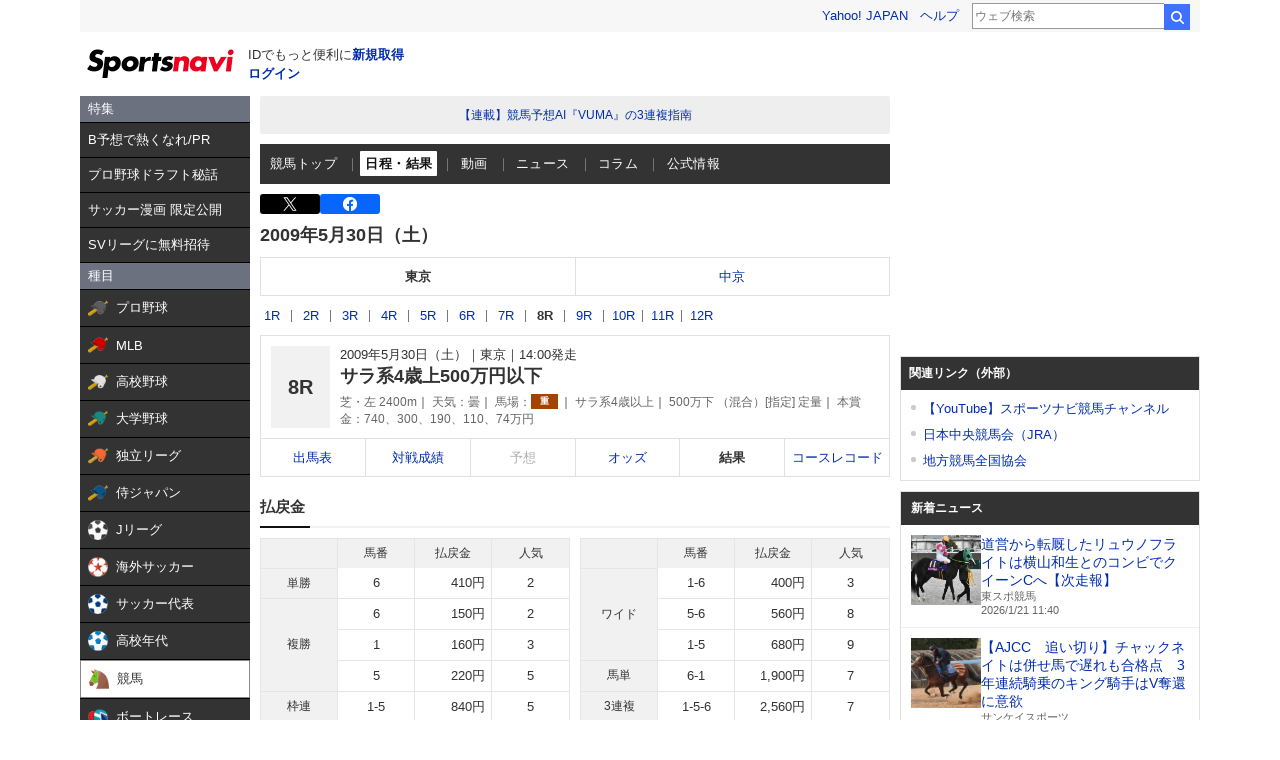

--- FILE ---
content_type: text/html; charset=utf-8
request_url: https://www.google.com/recaptcha/api2/aframe
body_size: 265
content:
<!DOCTYPE HTML><html><head><meta http-equiv="content-type" content="text/html; charset=UTF-8"></head><body><script nonce="rIn79ase_XWm_iiek_JSUQ">/** Anti-fraud and anti-abuse applications only. See google.com/recaptcha */ try{var clients={'sodar':'https://pagead2.googlesyndication.com/pagead/sodar?'};window.addEventListener("message",function(a){try{if(a.source===window.parent){var b=JSON.parse(a.data);var c=clients[b['id']];if(c){var d=document.createElement('img');d.src=c+b['params']+'&rc='+(localStorage.getItem("rc::a")?sessionStorage.getItem("rc::b"):"");window.document.body.appendChild(d);sessionStorage.setItem("rc::e",parseInt(sessionStorage.getItem("rc::e")||0)+1);localStorage.setItem("rc::h",'1768963416566');}}}catch(b){}});window.parent.postMessage("_grecaptcha_ready", "*");}catch(b){}</script></body></html>